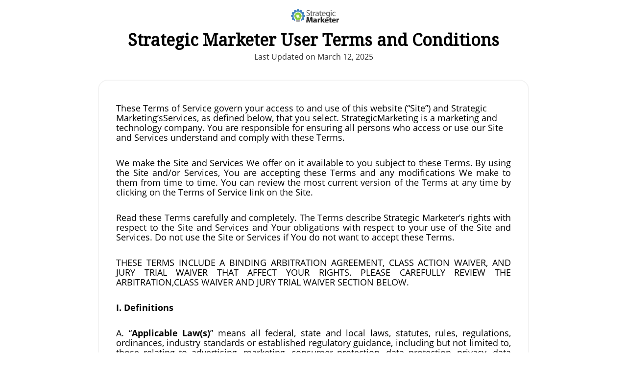

--- FILE ---
content_type: text/html; charset=UTF-8
request_url: https://strategicmarketer.com/Terms
body_size: 32546
content:
<!DOCTYPE html>
<html lang="en">
<head>
	<title>Terms Of Service</title>
	<meta http-equiv="Content-Type" content="text/html; charset=utf-8" />
	<link rel="shortcut icon" href="https://my.funnelpages.com/assets/images/logoSample.png?r=7461896">
	<meta name="description" content="">
	<meta name="format-detection" content="telephone=no">
	<meta name="viewport" content="width=device-width, initial-scale=1, maximum-scale=1, user-scalable=no">
	<meta http-equiv="X-UA-Compatible" content="IE=edge">
    <meta http-equiv="expires" content="86400"/>
    <meta name="robots" content="noindex">        <link rel="canonical" href="https://strategicmarketer.com/Terms">
                <!-- Open Graph Data -->
    <meta property="og:title" content="Terms Of Service" />
    <meta property="og:url" content="https://strategicmarketer.com/Terms" />
    <meta property="og:type" content="website" />
    <meta property="og:description" content=""/>
    <meta property="og:image" content="" />
    <!-- Twitter Card -->
    <meta name="twitter:card" content="summary">
    <meta name="twitter:title" content="Terms Of Service">
    <meta property="twitter:description" content="">
    <meta name="twitter:card" content="summary_large_image">
    <meta property="twitter:image:src" content="">
    <meta property="twitter:image:width" content="1200">    <link href="/assets/vendor/css/dist-26623423D33.css" rel="stylesheet" type="text/css" />
<link href="/assets/css/funnels-public/mobile.css" rel="stylesheet" type="text/css" />
<link href="/assets/deploy/b6f932e2-2026-01-22-1705-946565735.min.css" rel="stylesheet" type="text/css" />        
    <!-- intl-tel-input v25 (local) -->
    <link rel="stylesheet" href="https://my.funnelpages.com/assets-pb/libs/css/intlTelInput_v25.css?r=1.3588-1485">
    <script src="https://my.funnelpages.com/assets-pb/libs/js/intlTelInput_v25.min.js?r=1.3588-1485"></script>
</head>
<body class="optimaizeV2" style='background-image: none;'>
<div id="mainBlocksWrapper" class="mainBlocksWrapper template-content" style='background-color: rgba(255, 255, 255, 0);'>
		<section class="section block-container top-section Full-blockSize bSectionClass1" style="" data-blocksize="Full" id="bSectionClass1899867" data-id="3615574">
		<!-- just for the old gallery to work -->
<!-- end -->
		<div class="blockRowContainer">
		<div class="rowColParentWrapper">
	<!-- 1 row 1 col -->
	<div class="row" style="display: flex;">
		<div class="col-sm-12 ElementsColSortable nopaddinglr">
			<div class="droppableElementArea brandingElement elements-control" style="background: rgba(255, 255, 255, 0); position: relative; opacity: 1; left: 0px; top: 0px; padding-top: 2px; padding-bottom: 2px; margin-top: 2px; margin-bottom: 2px;" data-brandingalign="center" data-logoimage="false" data-branding="image" data-id="6121464">
	<div class="elementWrapper">
		<!-- logo image -->
		<!-- h5 for text branding option  -->
		<div class="headline-editor colorPicker h5 branding-text element responsiveFontWrapper" contenteditable="false" style="min-width: 70px; display: none;"><span data-font-backup="24" style="font-size: 24px;"><strong data-font-backup="24" style="font-size: 24px;"><span data-font-backup="24" style="color: rgb(110, 206, 30); font-size: 24px;">LEAD</span><font color="#333333" data-font-backup="24" style="font-size: 24px;"> </font><span data-font-backup="24" style="color: rgb(255, 165, 0); font-size: 24px;">KAHUNA</span></strong></span></div>
		<!-- img for image branding option -->
		<div class="branding-logo-text">
			<img class="branding-img img-responsive lazyload-public" data-ratio="5" alt="Strategic Marketer Logo" data-imglink="" style="width: 166.5px;" data-src="/web-images/5ec2a35ea94d4-689cc03d756bc3.10588488.png" data-srcv2="/web-images/5ec2a35ea94d4-689cc03d756c12.91989361.webp" width="166.5" height="27.4688">
		</div>
	</div>
</div><div class="droppableElementArea elements-control" data-id="1067857" style="position: relative; opacity: 1; left: 0px; top: 0px; padding-top: 23px; margin-top: 0px; margin-bottom: 0px; padding-bottom: 0px;">
	<div class="elementWrapper">
		<div class="h2 headline-editor colorPicker responsiveFontWrapper" contenteditable="false"><h2 style="font-size: 16px; text-align: center;"><span style="font-size: 34px;"><font face="droid serif"><b>Strategic Marketer User Terms and Conditions</b></font></span></h2>
<span style="font-size:16px;">Last Updated on March 12, 2025</span></div>
	</div>
	<div class="cover-overlay"></div>
</div>
		</div>
	</div>
	<div class="cover-overlay"></div>
</div></div>
		<div class="cover-overlay"></div>
	</section><section class="section block-container Full-blockSize bSectionClass2" style="" data-blocksize="Full" id="bSectionClass3803913" data-id="3129585">
		<!-- just for the old gallery to work -->
<!-- end -->
		<div class="blockRowContainer">
		<div class="rowColParentWrapper XL-blockSize" data-rowalign="center" style="margin: 2px auto;">
	<!-- 1 row 1 col -->
	<div class="row" style="display: flex;">
		<div class="col-sm-12 ElementsColSortable nopaddinglr">
			<div class="droppableElementArea elements-control" data-id="10965806" style="position: relative; opacity: 1; left: 0px; top: 0px; border-color: rgb(243, 243, 243); background: none 0% 0% repeat scroll rgb(255, 255, 255); padding: 30px 35px; border-width: 2px; border-radius: 20px; border-style: solid;" data-borderside="all" data-bordercolor="rgb(243, 243, 243)">
	<div class="elementWrapper">
		<div class="textElem colorPicker responsiveFontWrapper" contenteditable="false"><style type="text/css">.doc-content,.doc-content p,.doc-content span,.doc-content li{ font-family: 'Open Sans', sans-serif !important; } ol{margin:0;padding:0}table td,table th{padding:0}.c2{background-color:#ffffff;padding-top:12pt;padding-bottom:0pt;line-height:1.15;orphans:2;widows:2;text-align:left}.c23{margin-left:216pt;padding-top:12pt;padding-bottom:12pt;line-height:1.15;orphans:2;widows:2;text-align:right}.c6{-webkit-text-decoration-skip:none;color:#000000;text-decoration:underline;vertical-align:baseline;text-decoration-skip-ink:none;font-size:11pt;font-style:normal}.c1{padding-top:12pt;padding-bottom:12pt;line-height:1.15;orphans:2;widows:2;text-align:left}li.c1{padding-top:6pt !important;padding-bottom:6pt !important;}.c21{padding-top:12pt;padding-bottom:12pt;line-height:1.15;orphans:2;widows:2;text-align:center}.c13{padding-top:0pt;padding-bottom:12pt;line-height:1.15;orphans:2;widows:2;text-align:left}.c18{padding-top:12pt;padding-bottom:12pt;line-height:1.0;orphans:2;widows:2;text-align:left}.c11{padding-top:12pt;padding-bottom:12pt;line-height:1.15;orphans:2;widows:2;text-align:justify}.c15{padding-top:0pt;padding-bottom:0pt;line-height:1.15;orphans:2;widows:2;text-align:left}.c4{color:#000000;text-decoration:none;vertical-align:baseline;font-size:11pt;font-style:normal}.c17{color:#000000;text-decoration:none;vertical-align:baseline;font-style:normal}.c8{text-decoration-skip-ink:none;-webkit-text-decoration-skip:none;text-decoration:underline}.c22{background-color:#ffffff;}.c16{font-weight:400;font-family:'Open Sans', sans-serif !important}.c5{padding:0;margin:0}.c7{margin-left:36pt;padding-left:0pt}.c3{font-weight:700;font-family:"Times New Roman"}.c9{color:inherit;text-decoration:inherit}.c0{font-weight:400;font-family:"Times New Roman"}.c14{height:11pt}.c12{font-size:12pt}.c10{color:#1155cc}.c20{color:#004f8e}.c19{font-size:7pt}.title{padding-top:0pt;color:#000000;font-size:26pt;padding-bottom:3pt;font-family:'Open Sans', sans-serif !important;line-height:1.15;page-break-after:avoid;orphans:2;widows:2;text-align:left}.subtitle{padding-top:0pt;color:#666666;font-size:15pt;padding-bottom:16pt;font-family:'Open Sans', sans-serif !important;line-height:1.15;page-break-after:avoid;orphans:2;widows:2;text-align:left}li{color:#000000;font-size:11pt;font-family:'Open Sans', sans-serif !important}p{margin:0;color:#000000;font-size:11pt;font-family:'Open Sans', sans-serif !important}h1{padding-top:20pt;color:#000000;font-size:20pt;padding-bottom:6pt;font-family:'Open Sans', sans-serif !important;line-height:1.15;page-break-after:avoid;orphans:2;widows:2;text-align:left}h2{padding-top:18pt;color:#000000;font-size:16pt;padding-bottom:6pt;font-family:'Open Sans', sans-serif !important;line-height:1.15;page-break-after:avoid;orphans:2;widows:2;text-align:left}h3{padding-top:16pt;color:#434343;font-size:14pt;padding-bottom:4pt;font-family:'Open Sans', sans-serif !important;line-height:1.15;page-break-after:avoid;orphans:2;widows:2;text-align:left}h4{padding-top:14pt;color:#666666;font-size:12pt;padding-bottom:4pt;font-family:'Open Sans', sans-serif !important;line-height:1.15;page-break-after:avoid;orphans:2;widows:2;text-align:left}h5{padding-top:12pt;color:#666666;font-size:11pt;padding-bottom:4pt;font-family:'Open Sans', sans-serif !important;line-height:1.15;page-break-after:avoid;orphans:2;widows:2;text-align:left}h6{padding-top:12pt;color:#666666;font-size:11pt;padding-bottom:4pt;font-family:'Open Sans', sans-serif !important;line-height:1.15;page-break-after:avoid;font-style:italic;orphans:2;widows:2;text-align:left}</style><div class="c22 doc-content"><p class="c1"><span style="font-size:18px;"><span class="c4 c0">These Terms of Service govern your access to and use of this website (“Site”) and Strategic Marketing’sServices, as defined below, that you select. StrategicMarketing is a marketing and technology company. You are responsible for ensuring all persons who access or use our Site and Services understand and comply with these Terms.</span></span></p><p class="c11"><span style="font-size:18px;"><span class="c4 c0">We make the Site and Services We offer on it available to you subject to these Terms. By using the Site and/or Services, You are accepting these Terms and any modifications We make to them from time to time. You can review the most current version of the Terms at any time by clicking on the Terms of Service link on the Site.</span></span></p><p class="c11"><span style="font-size:18px;"><span class="c4 c0">Read these Terms carefully and completely. The Terms describe Strategic Marketer’s rights with respect to the Site and Services and Your obligations with respect to your use of the Site and Services. Do not use the Site or Services if You do not want to accept these Terms.</span></span></p><p class="c11"><span style="font-size:18px;"><span class="c4 c0">THESE TERMS INCLUDE A BINDING ARBITRATION AGREEMENT, CLASS ACTION WAIVER, AND JURY TRIAL WAIVER THAT AFFECT YOUR RIGHTS. PLEASE CAREFULLY REVIEW THE ARBITRATION,CLASS WAIVER AND JURY TRIAL WAIVER SECTION BELOW.</span></span></p><p class="c1"><span style="font-size:18px;"><span class="c4 c3">I. Definitions</span></span></p><p class="c11"><span style="font-size:18px;"><span class="c0">A. “</span><span class="c3">Applicable Law(s)</span><span class="c4 c0">” means all federal, state and local laws, statutes, rules, regulations, ordinances, industry standards or established regulatory guidance, including but not limited to, those relating to advertising, marketing, consumer protection, data protection, privacy, data security, security breach notification, artificial intelligence or export controls in any jurisdiction in the United States and the District of Columbia, including any and all future amendments thereto or applicable laws.</span></span></p><p class="c1"><span style="font-size:18px;"><span class="c0">B. </span><span class="c3">“Parties”</span><span class="c4 c0"> means Strategic Marketer and You. Strategic Marketer and You are each a “Party.”</span></span></p><p class="c1"><span style="font-size:18px;"><span class="c0">C. “</span><span class="c3">Services</span><span class="c4 c0">” means a comprehensive suite of AI enabled marketing automation technology and software solutions, equipping businesses with tools for data enrichment, lead generation, lead capture, email marketing, voice broadcasting, calling, customer relationship management, text messaging, analytics and reporting, media buying, ad creation, video production, content syndication, social media management, content creation, website, blogs and media sites, webinars, podcasts, business process mapping, SEO, and reputation management and marketing. In addition to our software solutions, We offer a wealth of resources to support users, including help tutorials on how to use services. Beyond software, We provide information products, training programs, coaching, and select fulfillment services to help businesses and agencies. </span></span></p><p class="c1"><span style="font-size:18px;"><span class="c0">D. </span><span class="c3">“Strategic Marketer”</span><span class="c0"> “</span><span class="c3">Us</span><span class="c0">” or “</span><span class="c3">We</span><span class="c4 c0">” means Strategic Marketer,and Strategic Marketer’s parent company(ies), affiliate entities, subsidiaries, officers, directors, employees, freelancers, independent contractors, business partners, agents, successors and assigns.</span></span></p><p class="c18"><span style="font-size:18px;"><span class="c0">E. </span><span class="c3">“Terms”</span><span class="c4 c0"> mean and refer to these Terms of Service</span></span></p><p class="c18"><span style="font-size:18px;"><span class="c0">F. </span><span class="c3">“User”</span><span class="c4 c0"> refers to a person who has accessed this Site, created an Account with a Strategic Marketer,who has access to that Account, and/or used Our Services, and their respective officers, directors, employees, independent contractors, subsidiaries, affiliates, agents, or successors. A User is older than 18 years of age.</span></span></p><p class="c1"><span style="font-size:18px;"><span class="c0">G. </span><span class="c3">“User Account”</span><span class="c4 c0"> refers to a User’s Strategic Marketer Account.</span></span></p><p class="c1"><span style="font-size:18px;"><span class="c0">H. </span><span class="c3">“You”</span><span class="c0"> and </span><span class="c3">“Your” </span><span class="c4 c0">means the Strategic Marketer User.</span></span></p><p class="c1"><br><span style="font-size:18px;"><span class="c4 c3">II. Becoming a Strategic Marketer User and How our Renewable Services Work</span></span></p><p class="c1"><span style="font-size:18px;"><span class="c0">A. </span><span class="c3">Subscriptions. </span><span class="c0">We provide a number of Services for Users, which are described on </span><span class="c8 c0 c10"><a class="c9" data-element-id="custom_link_2887615976" data-cke-saved-href="https://members.strategicmarketer.com/" href="https://members.strategicmarketer.com/" target="_blank">https://members.strategicmarketer.com/</a></span><span class="c0">,</span><span class="c4 c0"> our membership only website. Your initial subscription details are provided to You at checkout on Your order page, and You choose either a monthly or annual subscription for Your Services.</span></span></p><p class="c1"><span style="font-size:18px;"><span class="c0">B. </span><span class="c3">Orders. </span><span class="c4 c0">Please review Your order page to understand the Service that You are purchasing. Strategic Marketer’s Services, and prices are posted, how You will be charged and when You can cancel.</span></span></p><p class="c1"><span style="font-size:18px;"><span class="c0">C. </span><span class="c3">Price Changes and Autorenewals</span><span class="c0">. Price changes are effective on the first day of the month after the price change notice. You understand and agree that the term of each Service shall automatically renew for an additional one month or twelve (12) month-term after the “</span><span class="c3">Initial Subscription Term</span><span class="c0">” (each, a“</span><span class="c3">Renewal Subscription Term</span><span class="c0">”, together with the Initial Subscription Term, the “</span><span class="c3">Subscription Term</span><span class="c4 c0">”), unless either Party provides notice of its intent not to renew at least thirty (30) days in advance of the end of the Initial Subscription Term or then-current Renewal Subscription Term. When You buy a renewable Service, You agree to have Your default payment card charged each billing cycle on a recurring basis for the amount charged for each specific Service and You agree to these Terms as well as to the specific terms of each Service.</span></span></p><p class="c1"><span style="font-size:18px;"><span class="c0">D. </span><span class="c3">Auto Renewal Period</span><span class="c4 c0">. Unless You notify Us in accordance with the termination section below that You want to cancel, You will be charged for Your auto renewal. Your auto renewal period runs from its initial period date. Strategic Marketer reserves the right to modify or stop offering renewable subscriptions or change the subscription-based charges, as determined in its discretion. If We change the subscription-based charges, We will provide You with thirty (30) days prior written notice. All changes will be effective the following billing cycle period. If You do not want to agree to any changes in subscription fees You may cancel as indicated below.</span></span></p><p class="c1"><span style="font-size:18px;"><span class="c0">E. </span><span class="c3">Trial Offers</span><span class="c4 c0">. We may offer You free trial or other promotional subscriptions to a renewable subscription program. Such trial or other promotional subscriptions are subject to these Terms. Only one trial offer per Service is available per User. You cannot combine free trial or other subscription based offers. Some trial or other promotional subscriptions may be subject to additional terms and conditions.</span></span></p><p class="c1"><br><span style="font-size:18px;"><span class="c4 c3">III. Canceling Your Subscriptions and Termination</span></span></p><p class="c1"><span style="font-size:18px;"><span class="c0">A. </span><span class="c3">Cancellation</span><span class="c0">. You can cancel Your subscription with Us for Services by providing Us with notice at any time by emailing Us at </span><span class="c8 c0 c10"><a class="c9" data-element-id="custom_link_7299657242" data-cke-saved-href="mailto:support@strategicmarketer.com" href="mailto:support@strategicmarketer.com" target="_blank">support@strategicmarketer.com</a></span><span class="c4 c0">. Unless You notify Us that You are cancelling Your subscription You understand that Your subscription will continue. When You cancel Your annual subscription for our technology Services, You understand that You will be charged for the entire year.</span></span></p><p class="c1"><span style="font-size:18px;"><span class="c0">B. </span><span class="c3">Termination. </span><span class="c4 c0">Strategic Marketer can cancel or terminate Your Account,license and access to the Services or access to our Site: (i) if We reasonably believe that You have breached these Terms; (ii) when Your payment card was declined after We notified You and this was not corrected; (iii) in our sole discretion, for any reason, at any time; and (iv) if You become the subject of a bankruptcy or other proceeding involving the insolvency, receivership, liquidation or assignment for the benefit of creditors.</span></span></p><p class="c1"><span style="font-size:18px;"><span class="c0">C. </span><span class="c3">Post Termination Obligations</span><span class="c4 c0">. Upon termination of Your Account, the Services or the access to this Site, You shall cease all access or use of the Services and the Site. We can provide or export to You Your User Content upon written request. We may delete Your User Content within 60 days post termination. All terms and conditions in these Terms which by nature should survive cancelation or termination will survive.</span></span></p><p class="c1"><br><span style="font-size:18px;"><span class="c4 c3">IV. Ownership of Intellectual Property; Grant of License; Confidentiality</span></span></p><p class="c1"><span style="font-size:18px;"><span class="c0">A.</span><span class="c3">Ownership of Intellectual Property</span><span class="c4 c0">. The Site, the Services and any and all related platforms, websites, and their entire contents, features, and functionality, including but not limited to all information, trademarks, copyrights, patents, or other forms of intellectual property, software, technology,documentation,tools, widgets,data, personal information, text, displays, images, video and audio, and the design, selection, and arrangement thereof, in any medium, are owned by Strategic Marketer, its licensors, or other providers of such material (“SM Content”). All SM Content is protected by United States and international intellectual property laws. Except as expressly provided in this Agreement, license and access to the Site, and the Services under this Agreement do not grant any right, title, interest, or license to any SM Content.</span></span></p><p class="c11"><span style="font-size:18px;"><span class="c0">B. </span><span class="c3">Grant of License</span><span class="c4 c0">. Subject to the terms and conditions of this Agreement and for the Subscription Term, Strategic Marketer hereby grants to You, a limited, nontransferable, nonassignable, and nonexclusive license and access to the SM Content and the Services. Subject to these Terms, Strategic Marketer grants You a limited, nontransferable, nonexclusive, nonassignable license and access the Site through a generally available web browser or mobile device to view content and information and otherwise use the Site consistent with its functionality and in accordance with these Terms. Any other use of the Site is strictly prohibited and a violation of these Terms.</span></span></p><p class="c1"><span style="font-size:18px;"><span class="c0">All software brands or related brands including STRATEGIC MARKETER, REAL STRATEGIC,LOCAL GENIUS’ and any and all trademarks, service marks, logos, trade name and other branding indicia used by Us on our Site or with our Services are proprietary marks of Strategic Marketer, and the use of those marks is strictly prohibited. Nothing herein gives You the right to use, copy, register as a domain name, reproduce, or otherwise display any logo, tagline, trademark, trade name, copyrighted material, patent, trade dress, trade secret, or confidential information owned by Strategic Marketer or any of Strategic Marketer’s affiliates. You grant </span><span class="c0">us </span><span class="c4 c0">the right to use Your trademark, service mark, tradename, logo or other branding indicia in any case study or marketing materials relating to Your Results or You use of the Services. </span></span></p><p class="c1"><span style="font-size:18px;"><span class="c0">C. </span><span class="c3">Confidentiality</span><span class="c0">. Each Party shall retain in confidence and shall not, without prior written consent of the other Party (the “</span><span class="c3">Disclosing Party</span><span class="c0">”), disclose in any manner or use any information disclosed to a Party (the “</span><span class="c3">Receiving Party</span><span class="c0">”) any information that is either identified as confidential by the Disclosing Party or would be reasonably expected to be treated as confidential under the circumstances, except in the performance of its obligations or enjoyment of its rights under this Agreement (“</span><span class="c3">Confidential Information</span><span class="c4 c0">”). The SM Content shall be deemed Confidential Information, regardless of how marked or identified. This Section shall impose no obligation upon the Receiving Party with respect to any information that: (i) is publicly available at the time received by Receiving Party; (ii) becomes publicly available other than by breach of the Receiving Party’s obligations hereunder; (iii) is known to the Receiving Party prior to receipt from the Disclosing Party; (iv) is received by the Receiving Party from a third party if such third party has the right to make such disclosure; (v) is independently developed by the Receiving Party without use of Confidential Information; or (vi) is required to be disclosed by law.</span></span></p><p class="c11"><span style="font-size:18px;"><span class="c0">D. </span><span class="c3">Certain Restrictions.</span><span class="c4 c0"> The rights granted to You in these Terms are subject to the following restrictions:</span></span></p><ul class="c5 lst-kix_9if9mvpaj5m3-0 start"><li class="c1 c7"><span style="font-size:18px;"><span class="c4 c0">You agree not to make any commercial use of the Site or its content or the Services, it is for Your internal business purposes only;</span></span></li><li class="c1 c7"><span style="font-size:18px;"><span class="c0">You agree not to copy, modify, make derivative works of, disassemble, reverse compile, or reverse engineer any part of the Site or the Services, or otherwise attempt to discover any underlying technical information (except where Applicable Law prohibits such restrictions); </span><span class="c0">except as expressly stated herein</span><span class="c4 c0">, no part of the Site may be copied, reproduced, distributed, republished, downloaded, displayed, posted, or transmitted in any form or by any means;</span></span></li><li class="c1 c7"><span style="font-size:18px;"><span class="c4 c0">You agree not to upload, transmit, or distribute any computer viruses, worms, malware, or any software intended to damage or alter a computer or communication network, computer, handheld mobile device, data, the Services, the Site, or any other system, device or property;</span></span></li><li class="c1 c7"><span style="font-size:18px;"><span class="c4 c0">You agree not to interfere with, disrupt, or attempt to gain unauthorized access to, the servers or networks connected to the Site or Services or violate the regulations, policies, or procedures of such networks;</span></span></li><li class="c1 c7"><span style="font-size:18px;"><span class="c4 c0">You agree not to access (or attempt to access) any of the Site by means other than through the interface that is provided by Us;</span></span></li><li class="c1 c7"><span style="font-size:18px;"><span class="c4 c0">You agree not to remove, obscure or alter any proprietary rights notices (including copyrights and trademark notices) which may be contained in or displayed in connection with the Site;</span></span></li><li class="c1 c7"><span style="font-size:18px;"><span class="c4 c0">You agree not to use the Site or Services to defame, abuse, harass, stalk, threaten, or otherwise violate the legal rights of others; and</span></span></li><li class="c1 c7"><span style="font-size:18px;"><span class="c0">You must not use our </span><span class="c0">Services fo</span><span class="c4 c0">r any marketing or advertising that may be or is tortious, libelous, offensive, infringing, harassing, harmful, disruptive or abusive, including hate speech.</span></span></li></ul><p class="c1"><span style="font-size:18px;"><span class="c4 c3">V. Indemnity</span></span></p><p class="c1"><span style="font-size:18px;"><span class="c0">You agree to defend, indemnify and hold harmless Strategic Marketer, its officers, directors, employees, owner(s), affiliates,subsidiaries, agents, business partners and successors and assigns from and against all claims, demands, and causes of action of every kind arising out: (i) any User Content, materials, information or data that You upload into our systems or any Result (“</span><span class="c3">Customer Materials</span><span class="c4 c0">”), including without limitation, that such Customer Materials violate or infringe any third party’s patent, copyright, trademark, trade secret or other proprietary right; (ii) Your failure to comply with any or violation ofApplicable Law or rights of a third party; and (iii) Your failure to comply with these Terms. You agree not to settle any such indemnification matter that requires action or inaction by Strategic Marketer or imposes obligations on Strategic Marketer without Strategic Marketer’s prior written consent.</span></span></p><p class="c1"><span style="font-size:18px;"><span class="c4 c3">VI. Warranty Disclaimer</span></span></p><p class="c1"><span style="font-size:18px;"><span class="c4 c0">Strategic Marketer does not promise, guarantee or warrant Your business success, income, or sales. You understand and acknowledge that Strategic Marketer will not at any time provide sales leads or referrals to You. Additionally, STRATEGIC MARKETER’S WEBSITES AND SERVICES ARE PROVIDED “AS IS” WITHOUT WARRANTY OF ANY KIND, EITHER EXPRESS OR IMPLIED, INCLUDING WITHOUT LIMITATION IMPLIED WARRANTIES OF TITLE, MERCHANTABILITY, FITNESS FOR A PARTICULAR PURPOSE AND NONINFRINGEMENT. STRATEGIC MARKETER MAKES NO REPRESENTATION OR WARRANTY AS TO THE ACCURACY, RELIABILITY, TIMELINESS OR COMPLETENESS OF ANY MATERIAL ON OR ACCESSIBLE, CREATED,OR PRODUCED THROUGH ANY STRATEGIC MARKETER WEBSITE OR SERVICE. ANY RELIANCE ON OR USE OF SUCH MATERIALS SHALL BE AT YOUR SOLE RISK. STRATEGIC MARKETER MAKES NO REPRESENTATION OR WARRANTY (A) THAT ANY STRATEGIC MARKETER WEBSITE OR SERVICES WILL BE AVAILABLE ON A TIMELY BASIS, OR THAT ACCESS TO ANY STRATEGIC MARKETER WEBSITE OR SERVICE WILL BE UNINTERRUPTED, ERROR-FREE OR SECURE; (B) THAT DEFECTS OR ERRORS WILL BE CORRECTED; OR (C) THAT ANY STRATEGIC MARKETER’S WEBSITE, SERVICES OR THE SERVERS OR NETWORKS THROUGH WHICH ANY STRATEGIC MARKETER’S WEBSITE OR SERVICE IS MADE AVAILABLE ARE SECURE OR FREE OF VIRUSES OR OTHER HARMFUL COMPONENTS. APPLICABLE LAW MAY NOT ALLOW THE EXCLUSION OF IMPLIED WARRANTIES, SO THE ABOVE EXCLUSION MAY NOT APPLY TO YOU.</span></span></p><p class="c1"><span style="font-size:18px;"><span class="c4 c0">STRATEGIC MARKETER HAS NO OBLIGATIONS OR RESPONSIBILITY RELATED TO ANY MODIFICATIONS MADE TO IT SERVICES, INCLUDING WITHOUT LIMITATION, THE COMBINATION OF THE SERVICES WITH ANY OTHER SYSTEMS, HARDWARE, TECHNOLOGY, CONTENT OR DATA.</span></span></p><p class="c1"><span style="font-size:18px;"><span class="c4 c3">VII. Limitation of Liability</span></span></p><p class="c1"><span style="font-size:18px;"><span class="c4 c0">NOTHING IN THIS LIMITATION OF LIABILITY SHALL EXCLUDE LIABILITY THAT CANNOT BE EXCLUDED OR WAIVED UNDER APPLICABLE LAW. TO THE MAXIMUM AMOUNT PERMITTED UNDER APPLICABLE LAWS, YOU AGREE THAT IN NO EVENT SHALL STRATEGIC MARKETER’S AGGREGATE LIABILITY TO YOU OR ANY THIRD PARTY YOU ARE WORKING WITH FOR ANY DAMAGESCLAIM OF ANY KIND OR DESCRIPTION EXCEED THE AMOUNT OF THREE (3) TIMES THE PAYMENTS PAID BY YOU TO STRATEGIC MARKETER FOR THE MONTH PRECEDING THE DATE IN WHICH THE FACTS GIVING RISE TO A CLAIM AGAINST STRATEGIC MARKETER OCCURRED, INCLUDING WITHOUT LIMITATION ANY CLAIMS ABOUT THIRD PARTY PRODUCTS AND SERVICES AND ANY INTELLECTUAL PROPERTY CLAIMS. YOU AGREE THAT IN NO EVENT SHALL STRATEGIC MARKETER BE LIABLE FOR ANY DAMAGES CLAIM RELATED TO SPECIAL, INDIRECT, EXEMPLARY, OR CONSEQUENTIAL DAMAGES OF ANY KIND, INCLUDING WITHOUT LIMITATION DAMAGES FOR LOST DATA OR LOST PROFITS RELATING TO THE SITE OR SERVICES.</span></span></p><p class="c1"><span style="font-size:18px;"><span class="c4 c3">VIII. Force Majeure</span></span></p><p class="c1"><span style="font-size:18px;"><span class="c4 c0">Strategic Marketer will not be responsible to You for any delay, damage, or failure caused by or occasioned by a Force Majeure Event. As used in these Terms, “Force Majeure Event” shall mean: any act of God, act of nature or the elements, terrorism, insurrection, revolution or civil strife, piracy, civil war or hostile action, pandemic, labor strikes, acts of public enemies, federal or state laws, rules and regulations of any governmental authorities having jurisdiction over the premises, inability to procure material, equipment, or necessary labor in the open market, acute and unusual labor, material, or equipment shortages, or any other causes beyond the control of Strategic Marketer. Delays due to any of the above causes shall not be deemed to be a breach of or failure to perform under these Terms. Strategic Marketer shall not be required to adjust any labor or other similar dispute except in accordance with Applicable Law.</span></span></p><p class="c1"><span style="font-size:18px;"><span class="c4 c3">IX. Assignment of Rights</span></span></p><p class="c1"><span style="font-size:18px;"><span class="c0">Strategic Marketer may assign its rights under these Terms at any time, without notice to You to any entity, including without limitation, (i) to a subsidiary or affiliate; (ii) an acquirer of our equity, business or assets; or (iii) a successor by merger or restructuring. Your rights arising under these Terms cannot be </span><span class="c0">assigned without</span><span class="c4 c0"> Strategic Marketer’s or its assigns express written consent.</span></span></p><p class="c1"><span style="font-size:18px;"><span class="c4 c3">X. Information; Registration; Usernames and Passwords</span></span></p><p class="c1"><span style="font-size:18px;"><span class="c4 c0">As a User of Strategic Marketer’s Services, You will be required to create a UserAccount with Strategic Marketer and provide certain information for the applicable registration form. You warrant and represent that: (i)the information You provide Us is truthful and accurate and you agree to maintain the accuracy of such information, (ii)You are not impersonating another person; (iii)You are responsible for maintaining the confidentiality of any password You may use to access Your Strategic Marketer User Account, and You agree not to transfer Your password or username or lend or otherwise transfer Your use of or access to Your User Account, to any third party; (iv) You are fully responsible for all transactions with, and information conveyed to, Strategic Marketer under Your User Account: (v)You are entirely responsible for maintaining the confidentiality of Your User Account and agree to immediately notify Strategic Marketer of any unauthorized use of Your password or Username or any other breach of security related to Your User Account. You agree that Strategic Marketer is not liable, and You will defend and hold Strategic Marketer harmless, and indemnify them for any loss or damage arising from Your failure to comply with any of the foregoing obligations.</span></span></p><p class="c1"><span style="font-size:18px;"><span class="c3">XI. 3rd Party Services and Related Policies</span><br><br><span class="c4 c0">By using our Services, You acknowledge and agree to the YouTube Terms of Service (<a data-cke-saved-href="https://www.youtube.com/t/terms" href="https://www.youtube.com/t/terms">https://www.youtube.com/t/terms</a>) and any other social media or marketing sites where We may post content. We encourage all our Users to familiarize themselves with these terms of these sites, which govern Your use of any sites, applications. The Site and Services may contain links and interactive functionality interacting with the websites of third parties, including social networking sites. We do not endorse and We are not responsible for and have no liability for functionality, actions, inactions, privacy setting, privacy policies or content of any such website. YOUR USE OF THE THIRD-PARTY WEBSITES AND RESOURCES IS AT YOUR OWN RISK.</span></span></p><p class="c1"><span style="font-size:18px;"><span class="c4 c3">XII. Prohibited Activity</span></span></p><p class="c1"><span style="font-size:18px;"><span class="c4 c0">Strategic Marketer has the right to terminate these Terms at any time if You engage or have ever engaged in any of the following, each of which is deemed a material breach by You:</span></span></p><p class="c1"><span style="font-size:18px;"><span class="c0">A. </span><span class="c3">Harmful Acts</span><span class="c4 c0">. Any dishonest or unethical business practice; any violation of the law; infliction of harm to Strategic Marketer and/or any of its brand’s reputation; and the violation of the rights of Strategic Marketer or any third party.</span></span></p><p class="c1"><span style="font-size:18px;"><span class="c0">B. </span><span class="c3">Spam and Unsolicited Communications</span><span class="c4 c0">Any communications sent or authorized by You reasonably deemed “spamming,” or any other unsolicited solicitations (including without limitation postings on social media or third party blogs), including any that violate any state and local anti-spamming or analogous laws. We have zero tolerance for UCE/spam.</span></span></p><p class="c1"><span style="font-size:18px;"><span class="c0">C. </span><span class="c3">Offensive Communications</span><span class="c4 c0">. Any communication sent, posted, or authorized by You, including without limitation postings on any website operated by You, or social media or blog, which are: sexually explicit, obscene, or pornographic; offensive, profane, hateful, threatening, harmful, defamatory, libelous, harassing, or discriminatory; graphically violent; solicitous of unlawful behavior; promoting the sale or use of illegal drugs, or that violates the intellectual property rights of another.</span></span></p><p class="c1"><span style="font-size:18px;"><span class="c4 c3">XIII. Message Sending Policy and Best Practices.</span></span></p><p class="c1"><span style="font-size:18px;"><span class="c4 c0">Strategic Marketer requires You to follow these best practices when sending electronic communications using our Services:</span></span></p><p class="c1"><span style="font-size:18px;"><span class="c4 c0">Use only permission-based marketing electronic communications lists (i.e., lists in which each recipient affirmatively opted-in to receiving those electronic communications).</span></span></p><ul class="c5 lst-kix_99qoxirnm7z2-0 start"><li class="c13 c7"><span style="font-size:18px;"><span class="c4 c0">Always include a working “unsubscribe” mechanism in each marketing electronic communication that allows the recipient to opt out from Your mailing list (receipt/transactional messages that are exempt from “unsubscribe” requirements of Applicable Law are exempt from this requirement).</span></span></li></ul><ul class="c5 lst-kix_7pt1fl2appl5-0 start"><li class="c13 c7"><span style="font-size:18px;"><span class="c4 c0">Comply with all requests from recipients to be removed from Your mailing list within the earlier of 10 days of receipt of the request, or the deadline under Applicable Laws.</span></span></li></ul><ul class="c5 lst-kix_pd8iaqfwbf9a-0 start"><li class="c13 c7"><span style="font-size:18px;"><span class="c4 c0">Maintain, publish, and comply with a privacy policy that meets all applicable legal requirements, whether or not You control the sending of the electronic communications, and include a link to such privacy policy in Your electronic communications.</span></span></li></ul><ul class="c5 lst-kix_u8nfhnk1pxi1-0 start"><li class="c13 c7"><span style="font-size:18px;"><span class="c4 c0">Include in each electronic communications a link to Your then-current privacy policy applicable to that electronic communication.</span></span></li></ul><ul class="c5 lst-kix_u8yftsu6ith4-0 start"><li class="c13 c7"><span style="font-size:18px;"><span class="c0 c4">Include in each electronic communication Your valid physical mailing address or a link to that information.</span></span></li></ul><ul class="c5 lst-kix_ozqbuswn586i-0 start"><li class="c13 c7"><span style="font-size:18px;"><span class="c4 c0">Do not send electronic communications to addresses obtained from purchased or rented lists.</span></span></li></ul><ul class="c5 lst-kix_tsjpoav4l3hs-0 start"><li class="c7 c13"><span style="font-size:18px;"><span class="c4 c0">Do not use third party electronic addresses, domain names, or mail servers without proper permission from the third party.</span></span></li></ul><ul class="c5 lst-kix_msl5epio3jsf-0 start"><li class="c13 c7"><span style="font-size:18px;"><span class="c4 c0">Do not routinely send electronic communications to non-specific addresses (e.g.&nbsp;webmaster@domain.com or info@domain.com).</span></span></li></ul><ul class="c5 lst-kix_xy8nhhginsq3-0 start"><li class="c13 c7"><span style="font-size:18px;"><span class="c4 c0">Do not send electronic communications that result in an unacceptable number of spam or similar complaints (even if the electronic communications themselves are not actually spam).</span></span></li></ul><ul class="c5 lst-kix_cihpeybqwehj-0 start"><li class="c13 c7"><span style="font-size:18px;"><span class="c4 c0">Do not disguise the origin, or subject matter of, any electronic communications or falsify or manipulate the originating message address, subject line, header, or transmission path information for any electronic communication.</span></span></li></ul><ul class="c5 lst-kix_hcpmio5yjxv0-0 start"><li class="c13 c7"><span style="font-size:18px;"><span class="c4 c0">Do not send offers to obtain or attempt to obtain personal information, or generate leads, for third parties.</span></span></li></ul><ul class="c5 lst-kix_dciux0fbpafo-0 start"><li class="c13 c7"><span style="font-size:18px;"><span class="c4 c0">Do not send “chain letters,” “pyramid schemes,” or other types of electronic messages that encourage the recipient to forward the content to strangers.</span></span></li></ul><ul class="c5 lst-kix_vtp1i0vdm7vc-0 start"><li class="c13 c7"><span style="font-size:18px;"><span class="c4 c0">Do not send to lists of addresses that are programmatically generated or scraped from the Web.</span></span></li><li class="c13 c7"><span style="font-size:18px;"><span class="c4 c0">Do not employ sending practices, or have overall message delivery rates, which negative impact our Services or other users of our Services.</span></span></li></ul><ul class="c5 lst-kix_h1yqmykgf30g-0 start"><li class="c13 c7"><span style="font-size:18px;"><span class="c4 c0">Do not use our Services to send messages that may be considered junk mail. Some examples of this type of messages include messaging related to: penny stocks, gambling, multi-level marketing, direct to consumer pharmaceutical sales, payday loans, etc.</span></span></li></ul><p class="c1"><span style="font-size:18px;"><span class="c4 c3">XIV. Compliance with Law.</span></span></p><p class="c1"><span style="font-size:18px;"><span class="c4 c0">Your use of our Sites and Services must comply with all Applicable Laws and court orders of any kind of any jurisdiction applicable to You, Us, and any recipient to whom You use our Services with. You have the responsibility to be aware of and understand all Applicable Laws and ensure that You and all Users of Your Account comply at all times with Applicable Laws.</span></span></p><p class="c1"><span style="font-size:18px;"><span class="c4 c3">XV. Digital Millennium Copyright Act</span></span></p><p class="c1"><span style="font-size:18px;"><span class="c0">Strategic Marketer may act as a “service provider” (as defined by DMCA) and offer services as an online provider of materials and links to third-party websites. As a result, third-party materials that Strategic Marketer does not own or control may be transmitted, stored, accessed, or otherwise made available using the Site or Services. Strategic Marketer has adopted a policy that provides for the immediate removal of any content or the suspension of any user that is found to have infringed on the rights of Strategic Marketer or a third-party, or that has otherwise violated any intellectual property laws or regulations, or these Terms. If You believe any material available through the Site infringes a copyright, You should notify us using the notice procedure for claimed infringement under the DMCA (17 U.S.C Sect. 512(c)(2)). We will respond expeditiously to remove or disable access to the material claimed to be infringing and will follow the procedures specified in the DMCA to resolve the claim between the notifying party and the alleged infringer who provided the Content. You should address infringement notices under the DMCA to: Copyright Agent, </span><span class="c0">1015 W Indiantown Rd #202A, Jupiter, FL 33458</span><span class="c0">,</span><span class="c0"> Attn: </span><span class="c8 c0 c10"><a class="c9" data-element-id="custom_link_1152489105" data-cke-saved-href="mailto:support@strategicmarketer.com" href="mailto:support@strategicmarketer.com" target="_blank">support@strategicmarketer.com</a></span><span class="c0">.</span></span></p><p class="c11"><span style="font-size:18px;"><span class="c4 c0">Please provide the following information in the notice:</span></span></p><ul class="c5 lst-kix_q5fdbymck4wd-0 start"><li class="c1 c7"><span style="font-size:18px;"><span class="c4 c0">Identify the copyrighted work or other intellectual property that You claim has been infringed;</span></span></li><li class="c1 c7"><span style="font-size:18px;"><span class="c4 c0">Identify the material on the Site or Services that You claim is infringing, with enough detail so that we may understand it;</span></span></li><li class="c1 c7"><span style="font-size:18px;"><span class="c4 c0">A statement by You that You have a good faith belief that the disputed use is not authorized by the copyright owner, its agent, or the law;</span></span></li><li class="c1 c7"><span style="font-size:18px;"><span class="c4 c0">A statement by You declaring under penalty of perjury that (i) the above information in Your notice is accurate, and (ii) that You are the owner of the copyright interest involved or that You are authorized to act on behalf of that owner;</span></span></li><li class="c1 c7"><span style="font-size:18px;"><span class="c4 c0">Your address, telephone number, and email address; and</span></span></li><li class="c1 c7"><span style="font-size:18px;"><span class="c4 c0">Your physical or electronic signature.</span></span></li></ul><p class="c1"><span style="font-size:18px;"><span class="c4 c3">XVI. Arbitration, Class Action Waiver, Jury Trial Waiver, Governing Law, and Injunctive Relief</span></span></p><p class="c11"><span style="font-size:18px;"><span class="c0">A. </span><span class="c6 c3">Disputes. </span></span></p><p class="c11"><span style="font-size:18px;"><span class="c3">You and Strategic Marketer agree that, except as provided below, any dispute, claim or controversy arising out of or relating in any way to the Site, SM Content, the Services or any other content, tools or services provided by Strategic Marketer, or these Terms (a “Claim”) will be determined by solely by confidential and binding arbitration, instead of a court</span><span class="c4 c0">. The venue for the arbitration shall be the State of Florida. </span></span></p><p class="c11"><span style="font-size:18px;"><span class="c6 c3">What is Arbitration?</span></span></p><p class="c11"><span style="font-size:18px;"><span class="c0">Arbitration is more informal than a lawsuit in court. Arbitration uses a neutral arbitrator instead of a judge or jury, may allow for more limited discovery than in court and is subject to very limited review by courts. Arbitrators can award the same damages and relief that a court can award. </span><span class="c3">You agree that the U.S. Federal Arbitration Act governs the interpretation and enforcement of this arbitration provision and that You and Company are each waiving the right to a trial by jury or to participate in a class action.</span><span class="c4 c0"> This arbitration provision shall survive termination of this Agreement and/or the termination of the Site.</span></span></p><p class="c1"><span style="font-size:18px;"><span class="c4 c0">Either party may submit a dispute to final and binding arbitration. You may file for an arbitration by first sending to Strategic Marketer a written Notice of Your Claim ("Notice of Claim"). The Notice of Claim to Strategic Marketer should be sent in care of our registered agent Attn: Strategic Marketer, Bonneau Accounting Services, 1015 W. Indiantown Rd #202A, Jupiter, FL 33458.</span></span></p><p class="c11"><span style="font-size:18px;"><span class="c4 c0">The Notice of Claim should include both the mailing address and email address You would like Strategic Marketer to use to contact You. If Strategic Marketer elects to seek arbitration, it will send, by certified mail, a written Notice of Claim to Your address on file. A Notice of Claim, whether sent by You or by Strategic Marketer, must (a) describe the nature and basis of the claim or dispute; and (b) set forth the specific amount of damages or other relief sought.</span></span></p><p class="c11"><span style="font-size:18px;"><span class="c4 c0">You and Strategic Marketer agree that good-faith informal efforts to resolve disputes often can result in a prompt, low-cost and mutually beneficial outcome. You and Strategic Marketer, therefore, agree that, after a Notice of Claim is sent but before either You or Strategic Marketer commence arbitration against the other, We will personally meet, via telephone or video conference, in a good-faith effort to confer with each other and try to resolve informally any Claim covered by this Agreement. If You are represented by counsel, Your counsel may participate in the conference as well, but You agree to fully participate in the conference. Likewise, if Strategic Marketer is represented by counsel, its counsel may participate in the conference as well, but Strategic Marketer agrees to have a company representative fully participate in the conference. The statute of limitations and any filing fee deadlines shall be tolled while the parties engage in the informal dispute resolution process required by this paragraph.</span></span></p><p class="c11"><span style="font-size:18px;"><span class="c4 c0">If We do not reach an agreement to resolve the Claim within sixty (60) days after the Notice of Claim is received, You or Strategic Marketer may commence an arbitration proceeding by filing a Demand for Arbitration. You agree that You may not commence any arbitration unless You and Strategic Marketer are unable to resolve the claim within 60 days after We receive Your completed Notice of Claim and You have made a good faith effort to resolve Your claim directly with Strategic Marketer during that time. You may download or copy a form of notice and a form to initiate arbitration at www.adr.org or by calling 1-800-778-7879. The arbitration will be conducted by the AAA before a single AAA arbitrator under the AAA's rules, which are available at www.adr.org or by calling 1-800-778-7879, except as modified by this Agreement. Unless Strategic Marketer and You agree otherwise, any arbitration hearings will take place in the county (or parish) of either Your residence or of the mailing address You provided in Your Notice of Claim.</span></span></p><p class="c2"><span style="font-size:18px;"><span class="c6 c3">Discovery/Document Exchange/Evidence/Burden</span></span></p><p class="c2"><span style="font-size:18px;"><span class="c0">Discovery and/or the exchange of documents in any such arbitration proceeding shall be permitted to the extent allowed by </span><span class="c0 c8">Fed.R.Civ. P. 26(a)(1)</span><span class="c4 c0">, and as to other documents or information, upon a finding of good cause by the arbitrator. The Federal Rules of Evidence shall govern the admissibility of information or evidence presented at the arbitration, and the Party seeking a remedy shall have the burden of proving by a preponderance of the evidence such Party's entitlement thereto.</span></span></p><p class="c2"><span style="font-size:18px;"><span class="c6 c3">Selection of Arbitrator</span></span></p><p class="c2"><span style="font-size:18px;"><span class="c0">A single, neutral arbitrator, with at least ten years of experience, shall be mutually selected by the Parties. In the event the Parties are unable to mutually agree upon an arbitrator, the Parties shall select an arbitrator as provided for by the rules governing the dispute. You may obtain a copy of the AAA Commercial Arbitration Rules and Procedures at </span><span class="c8 c0 c20"><a class="c9" data-element-id="custom_link_9823067618" data-cke-saved-href="https://www.adr.org/Rules" href="https://www.adr.org/Rules" target="_blank">https://www.adr.org/Rules</a></span><span class="c4 c0">.</span></span></p><p class="c2"><span style="font-size:18px;"><span class="c3 c6">Arbitral Decision/Review</span></span></p><p class="c2"><span style="font-size:18px;"><span class="c4 c0">The arbitrator shall have the authority to hear and grant dispositive motions in the matter. The arbitrator shall also have the exclusive authority to determine whether a claim is arbitrable or otherwise covered by this Agreement. Within 30 days of the close of the arbitration hearing, or at any later time to which the parties agree, the arbitrator shall issue a final written decision, separately stating his or her findings of fact and conclusions of law on which the ruling is based with respect to any ruling on dispositive motions or a final arbitration award. The arbitrator shall have no authority or power to add to or to subtract or otherwise modify this Agreement. The arbitrator's award or other decision shall be final and binding on the Parties. Judgment on any award may be entered in any court having jurisdiction as set forth immediately below.</span></span></p><p class="c11"><span style="font-size:18px;"><span class="c4 c0">Payment of all filing, administration, and arbitrator fees will be governed by the AAA Rules. If the arbitrator finds that either the substance of Your Claim or the relief sought in Your Demand for Arbitration was frivolous or was brought for an improper purpose (as measured by the standards set forth in Federal Rule of Civil Procedure 11(b)), then the payment of all fees will be governed by the AAA Rules and Company will not reimburse Your initial filing fee. The parties agree that the AAA has discretion to modify the amount or timing of any administrative or arbitration fees due under the AAA Rules where it deems appropriate, provided that such modification does not increase the AAA fees to You or Strategic Marketer and You and Strategic Marketer waive any objection to such fee modification.</span></span></p><p class="c11"><span style="font-size:18px;"><span class="c6 c3">CLASS-ACTION WAIVER</span></span></p><p class="c11"><span style="font-size:18px;"><span class="c4 c3">You and Strategic Marketer agree that each may bring claims against the other only in Your or its individual capacity and not as a plaintiff or class member in any purported class or representative proceeding.</span></span></p><p class="c11"><span style="font-size:18px;"><span class="c0">Further, if You have elected arbitration, unless both You and Strategic Marketer agree otherwise, the arbitrator may not consolidate any other person's Claims with Your Claims and may not otherwise preside over any form of a representative or class proceeding. If Strategic Marketer believes that any Claim You have filed in arbitration or in court is inconsistent with the limitations in this paragraph, then You agree that Strategic Marketer may seek an order from a court determining whether Your Claim is within the scope of the Class Action Waiver. If this Class Action Waiver is found to be unenforceable, then the entirety of this section shall be null and void. This section shall survive expiration, </span><span class="c0">termination these</span><span class="c0"> </span><span class="c4 c0">Terms of Use.</span></span></p><p class="c1"><span style="font-size:18px;"><span class="c6 c3">Opt-Out RIGHTS</span></span></p><p class="c11"><span style="font-size:18px;"><span class="c4 c0">You may opt out of arbitration by providing written notice of Your intention to opt out to the arbitration provider and to Strategic Marketer, Attn: Support via USPS Priority Mail or hand delivery. This written notice must be signed by You, and not any attorney, agent, or other representative of Yours. Strategic Marketer may opt out of arbitration by sending written notice of its intention to opt out to the arbitration provider and to You or Your attorney, agent, or representative if You are represented.</span></span></p><p class="c11"><span style="font-size:18px;"><span class="c3">I REPRESENT I HAD A SUFFICIENT OPPORTUNITY TO READ THROUGH THESE AGREEMENTS TO ARBITRATE, CLASS ACTION WAIVER AND WAIVER OF JURY TRIAL, I HAVE READ AND UNDERSTAND MY AGREEMENT TO THESE TERMS, AND I AGREE TO BE BOUND AS SET FORTH ABOVE</span><span class="c4 c0">.</span><br><br><span class="c0">B.</span><span class="c3"> Governing Law and Conflicts</span><span class="c4 c0">. These Terms shall be governed, construed, and interpreted in accordance with the laws of the State of Florida without regard to any choice of law provisions. The Strategic Marketer Site, platform, Services or other documentation or related materials may include additional information that conflict with these Terms. In the event of any such conflict, these Terms shall control.</span><br><br><span class="c0">C.</span><span class="c3"> Injunctive Relief</span><span class="c4 c0">. Nothing in these Terms prevents Strategic Marketer from seeking and obtaining from any court having jurisdiction a temporary injunction, preliminary injunction, permanent injunction, or other relief available to protect Strategic Marketer’s rights prior to, during, or following any arbitration proceeding.</span></span></p><p class="c1"><span style="font-size:18px;"><span class="c4 c3">XVII. Changes to Terms</span></span></p><p class="c1"><span style="font-size:18px;"><span class="c0">Strategic Marketer reserves the right to change these Terms, in whole or in part, from time to time at Strategic Marketer’s sole and absolute discretion, and to provide You with notice of such change by any reasonable means, including without limitation posting revised Terms </span><span class="c8 c0 c10"><a class="c9" data-element-id="custom_link_7663141652" data-cke-saved-href="https://www.strategicmarketer.com/Terms" href="https://www.strategicmarketer.com/Terms" target="_blank">https://www.strategicmarketer.com/Terms</a></span><span class="c0"> By using this Site, and the Services, subject to these Terms, You are accepting these Terms and any modifications We may make to them from time to time. Strategic Marketer reserves the right to change these Terms, in whole or in part, from time to time at Strategic Marketer’s sole and absolute discretion, and to provide You with notice of such change by any reasonable means, including without limitation posting revised Terms </span><span class="c8 c0 c10"><a class="c9" data-element-id="custom_link_8989753544" data-cke-saved-href="https://www.strategicmarketer.com/Terms" href="https://www.strategicmarketer.com/Terms" target="_blank">https://www.strategicmarketer.com/Terms</a></span><span class="c4 c0">.You are bound by such revisions and should therefore visit these pages to review the current Terms from time to time.</span></span></p><p class="c1"><span style="font-size:18px;"><span class="c4 c3">XVIII. Severability</span></span></p><p class="c1"><span style="font-size:18px;"><span class="c4 c0">If any Term set forth herein is deemed unenforceable under Applicable Laws, the remaining Terms shall remain in full force and effect and these Terms shall be read, collectively, as if the unenforceable Term(s) were omitted.</span></span></p><p class="c1"><span style="font-size:18px;"><span class="c4 c3">XIX. Waiver</span></span></p><p class="c1"><span style="font-size:18px;"><span class="c4 c0">No waiver by Strategic Marketer of any breach or default of these Terms will be deemed to be a waiver of any preceding or subsequent breach or default.</span></span></p><p class="c1"><span style="font-size:18px;"><span class="c4 c3">XX. Heading</span></span></p><p class="c1"><span style="font-size:18px;"><span class="c4 c0">Any heading, caption or section title contained herein is inserted only as a matter of convenience, and in no way defines or explains any section or provision hereof.</span></span></p><p class="c11"><span style="font-size:18px;"><span class="c3">XXI. Privacy</span><br><br><span class="c0">The protection of Your personal information is important to Us and We take care to protect the personal information You provide us. Our Privacy Policy is available at</span><span class="c0"> </span><span class="c8 c0 c10"><a class="c9" data-element-id="custom_link_8719664800" data-cke-saved-href="https://strategicmarketer.com/privacypolicy" href="https://strategicmarketer.com/privacypolicy" target="_blank">https://strategicmarketer.com/privacypolicy</a></span><span class="c0"> </span><span class="c0">(the “</span><span class="c8 c0">Privacy Policy</span><span class="c0">”)</span><span class="c4 c0">. By using the Site, You consent to all actions taken by Us with respect to Your personal information in compliance with the Privacy Policy and/or these Terms.</span></span></p><p class="c1"><span style="font-size:18px;"><span class="c3">XXII. Generative AI Terms</span><br><br><span class="c0">A. </span><span class="c3">General Provisions</span><span class="c0">.Certain AI Services permit Users to upload or contribute content, including but not limited to data, text, photographs, videos, audio, or other content, information or materials (“</span><span class="c3">User Content</span><span class="c0">”). Before You upload or contribute User Content, You must confirm that You have the appropriate copyright and proprietary rights to upload that User Content to our Services and that You can grant the license ou</span><span class="c0">tlined </span><span class="c4 c0">in these Terms. Strategic Marketer is granted a worldwide, non-exclusive, transferable, royalty-free, fully paid right and license to utilize Your User Content to provide the Services and other actions directed by You.</span></span></p><p class="c1"><span style="font-size:18px;"><span class="c0">B. </span><span class="c3">User Content</span><span class="c0">. Users and We have the opportunity to input User Content into the AI Services and prompts (“</span><span class="c3">User Input</span><span class="c0">”), which the Services will generate results or outputs (“</span><span class="c3">Results</span><span class="c4 c0">”). As between the Parties, We own the Input and You retain ownership rights over Your User Results to the extent allowed by Applicable Laws, provided, however, that AI created content may not be protectible under such laws. You bear full responsibility and liability for the User Content and the Result, including ensuring it aligns with all Applicable Laws and these Terms. You are solely responsible for the publication, dissemination, disclosure, distribution and use of the Results by You, others and in any and all media or medium. You grant Us an irrevocable, transferable, worldwide, nonexclusive license to use User Content for the design and development of our Services, for case studies and our other marketing purposes.</span></span></p><p class="c1"><span style="font-size:18px;"><span class="c0">C. </span><span class="c3">Result Integrity.</span><span class="c4 c0">You acknowledge and agree that given the probabilistic inclinations of generative artificial intelligence, there could be instances where the Services yields inaccurate, false or hallucinated Results. As a User, You acknowledge and understand that you are solely responsible and liable for the Results.</span></span></p><p class="c1"><span style="font-size:18px;"><span class="c0">D. </span><span class="c3"> Content Rights and Responsibilities. </span><span class="c4 c0">You are prohibited from providing User Content for which You lack ownership or sufficient authorization to confer rights in all elements of such content. Strategic Marketer disclaims all responsibility and liability connected to User Content. By making User Content accessible through the Services, You affirm and represent that:</span></span></p><ul class="c5 lst-kix_f272raqarhip-0 start"><li class="c13 c7"><span style="font-size:18px;"><span class="c4 c0">You are the originator and proprietor of the User Content or possess the required licenses, rights, consents, and permissions to empower Strategic Marketer and Users to utilize Your User Content and User Input in line with the licenses You grant under these Terms;</span></span></li></ul><ul class="c5 lst-kix_m53o8tnkzgzc-0 start"><li class="c13 c7"><span style="font-size:18px;"><span class="c4 c0">Your User Content and User Input, and the provision or utilization thereof as envisaged by these Terms, do not and will not infringe, violate or misappropriate any third-party right, including copyrights, trademarks, patents, trade secrets, moral rights, privacy rights, publicity rights, or any other intellectual property or proprietary rights, or slander, defame, or violate the privacy, publicity, or other property rights of any person, or cause Strategic Marketer to breach any laws or regulations or to require or need additional licenses or pay royalties or other amounts or provide attribution to third parties;</span></span></li></ul><ul class="c5 lst-kix_8q5xyzdyfj5z-0 start"><li class="c13 c7"><span style="font-size:18px;"><span class="c4 c0">Your User Content cannot reasonably be considered as offensive, obscene, indecent, intimidating, harassing, or otherwise inappropriate and will not violate any Applicable Laws.</span></span></li></ul><p class="c1"><br><span style="font-size:18px;"><span class="c0">E. </span><span class="c3">Disclaimers on User Content.</span><span class="c4 c0"> Strategic Marketer is not required to modify, review or control User Content and User Input. Strategic Marketer disclaims all liability for such User Content and User Input. However, We reserve the right, but not the obligation, to screen, edit, remove, or block any User Content or User Input that, in our sole discretion, breach these Terms, potentially infringe on or violate third-party rights, or are deemed objectionable, without prior notification.</span></span></p><p class="c1"><span style="font-size:18px;"><span class="c0">F. </span><span class="c3">Third Party AI</span><span class="c0">. You understand that our Services use Third Party Products and Services, including ChatGPT and are subject to these terms as well:</span><span class="c0"><a class="c9" data-element-id="custom_link_8932192166" data-cke-saved-href="https://getimg.ai/legal/terms-of-service-api" href="https://getimg.ai/legal/terms-of-service-api" target="_blank"> </a></span><span class="c8 c0 c10"><a class="c9" data-element-id="custom_link_8276009450" data-cke-saved-href="https://getimg.ai/legal/terms-of-service-api" href="https://getimg.ai/legal/terms-of-service-api" target="_blank">API Terms of Service | getimg.ai</a></span><span class="c0">. These Third Party Products and Services are outside of our control and as with any artificial intelligence may be misleading, have hallucinations or could be false and may impact the performance of our Services. You acknowledge and agree that we are not responsible for these Third Party Products and Services, including without limitation any downtime, damages, losses, claims, liabilities or alleged harms caused by these Third Party Products and Services in our Services.<br><br>G. </span><span class="c4 c3">Additional warranty disclaimers</span></span></p><p class="c1"><span style="font-size:18px;"><span class="c4 c3">The Services are provided “as is” and we and our affiliates and licensors hereby disclaim all warranties, express or implied, including all implied warranties of merchantability, fitness for a particular purpose and title, non-infringement, or quiet enjoyment, and any warranties arising out of course of dealing or trade usage. Despite anything to the contrary, we make no representations or warranties THAT: (a) use of the Services, including third party will be uninterrupted, error free, accurate, or secure, (b) Customer results will be accurate, or (C) with respect to Third Party products and services.</span></span></p><p class="c1"><span style="font-size:18px;"><span class="c0">H. </span><span class="c4 c3">Additional User Restrictions</span></span></p><p class="c1"><span style="font-size:18px;"><span class="c4 c0">By using this generative AI solution, You agree that You will only use the Results generated by the Services for Your business marketing and advertising purposes. You acknowledge and agree that You are wholly responsible for the Results generated by the Services and that software can hallucinate and You will confirm and be solely responsible for the accuracy of any Results and related media site.</span></span></p><p class="c1"><span style="font-size:18px;"><span class="c4 c0">In addition, You agree to the following, any violation of which is a material breach of these Terms: </span></span></p><p class="c1"><span style="font-size:18px;"><span class="c4 c0">You agree that You will not upload, create, share or develop User Content or User Inputs to create any abusive, illegal or content that violates the rights of others including but not limited to:</span></span></p><ul class="c5 lst-kix_anch1vfhven7-0 start"><li class="c1 c7"><span style="font-size:18px;"><span class="c4 c0">Encouraging illegal activities or illegal goods, including illegal drugs, illegal gambling or products</span></span></li><li class="c1 c7"><span style="font-size:18px;"><span class="c4 c0">Promotion of terrorism or violence</span></span></li><li class="c1 c7"><span style="font-size:18px;"><span class="c4 c0">Child exploitation, sexualization or abuse</span></span></li><li class="c1 c7"><span style="font-size:18px;"><span class="c4 c0">Dissemination of misleading or fraudulent content</span></span></li><li class="c1 c7"><span style="font-size:18px;"><span class="c4 c0">Harassment or bullying</span></span></li><li class="c1 c7"><span style="font-size:18px;"><span class="c4 c0">Unlawful tracking or stalking of an individual</span></span></li><li class="c1 c7"><span style="font-size:18px;"><span class="c4 c0">Facial recognition purposes for a police or government use</span></span></li><li class="c1 c7"><span style="font-size:18px;"><span class="c4 c0">Unlawful trafficking on humans</span></span></li><li class="c1 c7"><span style="font-size:18px;"><span class="c4 c0">Hate speech and discrimination</span></span></li><li class="c1 c7"><span style="font-size:18px;"><span class="c4 c0">Compromising the privacy rights of others, including using sensitive data, government identification, health care or financial personal information without consent</span></span></li><li class="c1 c7"><span style="font-size:18px;"><span class="c4 c0">Unlawful security attacks, spyware or malware</span></span></li><li class="c1 c7"><span style="font-size:18px;"><span class="c4 c0">Copying, disassembling or reverse engineering our Services</span></span></li><li class="c1 c7"><span style="font-size:18px;"><span class="c4 c0">Using Personal Information/Sensitive Personal Information in violation of Applicable Law, including without limitation those surrounding notice and consent.</span></span></li><li class="c1 c7"><span style="font-size:18px;"><span class="c4 c0">Advertising to children under the age of 16 without parental consent</span></span></li><li class="c1 c7"><span style="font-size:18px;"><span class="c4 c0">Encouraging violence to others, self harm or suicide</span></span></li><li class="c1 c7"><span style="font-size:18px;"><span class="c4 c0">Discrimination against protected classes of persons</span></span></li><li class="c1 c7"><span style="font-size:18px;"><span class="c4 c0">Constitutes a phishing attack or otherwise attempting fraud</span></span></li><li class="c1 c7"><span style="font-size:18px;"><span class="c4 c0">Uploading content for which You do not have the appropriate or valid legal right and license</span></span></li><li class="c1 c7"><span style="font-size:18px;"><span class="c4 c0">To provide professional advice, such as medical or legal advice.</span></span></li></ul><p class="c1"><span style="font-size:18px;"><span class="c4 c0">We will reserve the right to disable Accounts that violate any of the above Terms.</span></span></p><p class="c1"><span style="font-size:18px;"><span class="c0">I. </span><span class="c4 c3">Security</span></span></p><p class="c1"><span style="font-size:18px;"><span class="c4 c0">We will process and store User Content in accordance with our reasonable security standards. We will only use User Content as necessary to provide You with the Services, to comply with Applicable Laws, to prevent fraud and ensure the security of our systems and enforce these Terms. We will also use User Content to develop or improve our Services.</span></span></p><p class="c1"><span style="font-size:18px;"><span class="c4 c3">XXIII. Contact and Notice</span></span></p><p class="c1"><span style="font-size:18px;"><span class="c0">If You have any questions or complaints concerning any of the Terms, You may contact Strategic Marketer by e-mail at </span><span class="c8 c0 c10"><a class="c9" data-element-id="custom_link_7134463200" data-cke-saved-href="mailto:support@strategicmarketer.com" href="mailto:support@strategicmarketer.com" target="_blank">support@strategicmarketer.com</a></span><span class="c0">, or by regular mail at 1015 W Indiantown Rd #202A, Jupiter, FL 33458</span><span class="c0">.</span></span></p><p class="c1"><span style="font-size:18px;"><span class="c4 c0">California residents, under California Civil Code Section 1789.3, may also reach the Complaint Assistance Unit of the Division of Consumer Services of the California Department of Consumer Affairs by mail at 1625 North Market Blvd., Sacramento, CA 95834, or by telephone at (916) 445-1254 or (800) 952-5210.</span></span></p><p class="c1"><span style="font-size:18px;"><span class="c4 c0">Any notice required to be given to Strategic Marketer under or related to these Terms must be in writing, addressed as follows:</span></span></p><p class="c15"><span style="font-size:18px;"><span class="c0">Attn: Support</span><br><span class="c0">Strategic Marketer</span></span></p><p class="c15"><span style="font-size:18px;"><span class="c4 c0">1015 W Indiantown Rd #202A</span></span></p><p class="c15"><span style="font-size:18px;"><span class="c4 c0">Jupiter, FL 33458</span></span></p><p class="c1"><br><span style="font-size:18px;"><span class="c0">General Support and Inquiries: </span><span class="c8 c0 c10"><a class="c9" data-element-id="custom_link_9796714335" data-cke-saved-href="mailto:support@strategicmarketer.com" href="mailto:support@strategicmarketer.com" target="_blank">support@strategicmarketer.com</a></span><br><span class="c0">Compliance: </span><span class="c8 c0 c10"><a class="c9" data-element-id="custom_link_8495348195" data-cke-saved-href="mailto:support@strategicmarketer.com" href="mailto:support@strategicmarketer.com" target="_blank">support@strategicmarketer.com</a></span><br><span class="c0">Spam or Abuse: </span><span class="c8 c0 c10"><a class="c9" data-element-id="custom_link_3307991583" data-cke-saved-href="mailto:support@strategicmarketer.com" href="mailto:support@strategicmarketer.com" target="_blank">support@strategicmarketer.com</a></span></span></p><p class="c1"><br><span style="font-size:18px;"><span class="c0">Notices to You may be made by posting a notice (or a link to a notice) on </span><span class="c8 c0 c10"><a class="c9" data-element-id="custom_link_4913808034" data-cke-saved-href="https://www.strategicmarketer.com/Terms" href="https://www.strategicmarketer.com/Terms" target="_blank">https://www.strategicmarketer.com/Terms</a></span><span class="c4 c0">, by e-mail, certified mail or next day mail, at Strategic Marketer’s discretion.</span></span></p><p class="c14 c15"><br></p></div></div>
	</div>
</div>
		</div>
	</div>
	<div class="cover-overlay"></div>
</div></div>
		<div class="cover-overlay"></div>
	</section><section class="section block-container" style="" data-id="5591504">
		<!-- just for the old gallery to work -->
<!-- end -->
		<div class="blockRowContainer">
		<div class="rowColParentWrapper" style="display: block;">
	<!-- 1 row 1 col -->
	<div class="row">
		<div class="col-sm-12 ElementsColSortable nopaddinglr">
			<div class="droppableElementArea elements-control" style="padding-top: 0px; margin-top: 0px; position: relative; opacity: 1; left: 0px; top: 0px;" data-id="5411400">
	<div class="elementWrapper">
		<div class="textElem colorPicker responsiveFontWrapper" contenteditable="false"><span style="font-size:12px;">Strategic Marketer © 2025 All Rights Reserved . PO Box 2792, Jupiter, Fl 33468 . <a data-element-id="custom_link_3578485668" data-cke-saved-href="mailto:Support@StrategicMarketer.com" href="mailto:Support@StrategicMarketer.com" style="font-size: 12px;">Contact Us </a>. <a data-element-id="custom_link_6391714827" data-cke-saved-href="https://strategicmarketer.funnelpages.com/Terms" href="https://strategicmarketer.funnelpages.com/Terms" style="font-size: 12px;" target="_blank">Terms Of Service</a> . <a data-element-id="custom_link_4777501237" data-cke-saved-href="https://strategicmarketer.funnelpages.com/privacypolicy" href="https://strategicmarketer.funnelpages.com/privacypolicy" style="font-size: 12px;" target="_blank">Privacy Policy</a></span></div>
	</div>
</div>
		</div>
	</div>
	<div class="cover-overlay"></div>
</div><div class="rowColParentWrapper">
	<!-- 1 row 1 col -->
	<div class="row">
		<div class="col-sm-12 ElementsColSortable nopaddinglr">
			<div class="droppableElementArea elements-control" style="padding-top: 0px; margin-top: 0px;" data-id="10791661">
	<div class="elementWrapper">
		<div class="textElem colorPicker responsiveFontWrapper" contenteditable="false"><span data-font-backup="8" style="font-size:8px;">Strategic Marketer can not and does not make any guarantees about your ability to get results or earn any money with our ideas, information, tools, or strategies.&nbsp;</span>
<div data-font-backup="18" style="font-size: 18px;"><span data-font-backup="8" style="font-size:8px;">Nothing on this page, any of our websites, or any of our content or curriculum is a promise or guarantee of results or future earnings, and we do not offer any legal, medical, tax or other professional advice. Any financial numbers referenced here, or on any of our sites, are illustrative of concepts only and should not be considered average earnings, exact earnings, or promises for actual or future performance. Use caution and always consult your accountant, lawyer or professional advisor before acting on this or any information related to a lifestyle change or your business or finances. You alone are responsible and accountable for your decisions, actions and results in life, and by your registration here you agree not to attempt to hold us liable for your decisions, actions or results, at any time, under any circumstance.</span></div>
<div data-font-backup="18" style="font-size: 18px;"><span data-font-backup="8" style="font-size:8px;">This site is not a part of the Facebook website or Facebook Inc. Additionally, This site is NOT endorsed by Facebook in any way. FACEBOOK is a trademark of FACEBOOK, Inc.</span></div>
</div>
	</div>
</div><div class="droppableElementArea imgElement elements-control" style="padding-top: 0px; margin-top: 0px; position: relative; opacity: 1; left: 0px; top: 0px; padding-left: 2px; padding-right: 2px; margin-bottom: 6px;" data-id="6446159">
	<div class="elementWrapper">
		<div class="elementImageHolder">
			<img alt="" data-imglink="" class="lazyload-public" data-src="/web-images/5ec2a35ea94d4-689cc03da00dd9.99747569.png" data-srcv2="/web-images/5ec2a35ea94d4-689cc03da00e23.36252167.webp" width="266" height="39">
		</div>
	</div>
	<div class="cover-overlay"></div>
<span data-imgelementid="357478" style="display:none;"></span><span data-imgelementid="378987" style="display:none;"></span></div>
		</div>
	</div>
	<div class="cover-overlay"></div>
</div></div>
		<div class="cover-overlay" style="background: rgb(243, 243, 243);"></div>
	</section>
	<div class="imag-gallery-viewer-container" style='visibility: hidden; opacity: 0;'>
		<span class='gallery-viewer-close-btn' title='close'></span>
		<span class='left gallery-viewe-control'></span>
		<span class='right gallery-viewe-control'></span>
		<div class="gallery-viewer-img-container">
			<img alt="Image Gallery Grid" width="10" height="10">
			<span class='left gallery-viewe-control mobile'></span>
			<span class='right gallery-viewe-control mobile'></span>
		</div>
	</div>
</div>
<div class="modal fade" id="form-popup-thank-you" tabindex="-1" aria-hidden="true">
    <div class="modal-dialog simple-popup">
        <div class="modal-content">
            <div class="modal-header">
                <button type="button" class="close" data-dismiss="modal" aria-label="Close"><span aria-hidden="true">×</span></button>
            </div>
            <div class="modal-body">
                <div class="row flexRow">
                    <div class="col-sm-12 text-center popupPreviewCol">
                        <div class="title headline-editor" >T</div>
                        <div class="thankyouPopupIconHolder">
                            <img class="icon-image" src="../assets/images/thankyou-popup-icon.png" />
                        </div>
                        <div class="details headline-editor" >
                            Please Check Your Email<br />
                            We Will Be Following Up Shortly
                        </div>
                        <button type="button" class="ok-button" data-dismiss="modal">
                            <div class="btnEditorWrapper">Close</div>
                        </button>
                    </div>
                </div>
            </div>
        </div>
    </div>
</div><div class="modal fade modalBase" id="popup-form-modal" tabindex="1" role="dialog">
	<div class="modal-dialog" role="document">
		<div class="modal-content">
			<div class="holderPopUpPreview" id="optinPopUpPreview">
				<div class="modal-header">
					<button type="button" class="close" data-dismiss="modal" aria-label="Close"><span aria-hidden="true">×</span></button>
				</div>
				<div class="modal-body" style="padding-top: 0px;">
					<form id="button-form">
						
						<div class="popupTitle"></div>
						<div class="popupSubTitle"></div>
						
						<div class="formPrevCol formElementHolder">
							<div class="popupBody">
								<div class="optinForm">
									
									<div class="spots-fields-wrapper">
										
										<div class="form-group spots-field-name" data-id="spots-field-name">
											<label class="label-control spLabelControl spots-field-name-label headline-editor">Full Name</label>
											<div class="inner-addon left-addon spots-field-name2">
												<i class="fa fa-user"></i>
												<input type="text" class="form-control custom-padding fullname" name="name" placeholder="Enter Your Full Name" required>
												<span class="required">*</span>
											</div>
											<div class="clearfix"></div>
										</div>
										
										<div class="form-group spots-field-email" data-id="spots-field-email">
											<label class="label-control spLabelControl spots-field-email-label">Email</label>
											<div class="inner-addon left-addon spots-field-email2">
												<i class="fa fa-envelope"></i>
												<input type="email" class="form-control custom-padding" name="email" placeholder="Enter Your Email" required>
												<span class="required">*</span>
											</div>
											<div class="clearfix"></div>
										</div>
										
										<div class="form-group spots-phone-number" data-id="spots-phone-number">
											<label class="label-control spLabelControl">Mobile Phone</label>
											<div class="inner-addon spots-phone-number2">
												<div class="inner-addon left-addon sms-spots-check">
													<i class="fa fa-mobile"></i>
													<div class="intl-tel-input">
														<input type="text" class="form-control spots-phonenumberpopup" name="mobile-phone" placeholder="Enter Your Mobile Phone" required />
														<span class="required">*</span>
													</div>
												</div>
												<div class="inner-addon left-addon spots-sms-checkboxwrapper" style="display:none">
													<div class="sms-checkbox-wrapper">
														<label class="custom_styled_choice cc_container">
															<div class="headline-editor SMSLabelText" contenteditable="false">
																Receive SMS Text Updates - <span>optional</span>
															</div>
															<input name="form_sms" type="checkbox">
															<span class="cc_checkmark"></span>
														</label>
													</div>
												</div>
											</div>
											<div class="clearfix"></div>
										</div>
										
                                        <div class="spots-for-custom-field"></div>

										<div class="inner-addon left-addon gdprAgreement">
                                            <div class="sms-checkbox-wrapper">
												<label class="custom_styled_choice cc_container">
													<div class="headline-editor GDPRLabelText" contenteditable="false">
														I Accept To Receive Additional Info
													</div>
													<input class="smscheck" type="checkbox" name="gdpr" />
													<span class="cc_checkmark"></span>
												</label>
                                            </div>
                                        </div>
										
										<div class="additional-fields-wrapper-Controls list"></div>
										
										<div class="inner-addon left-addon captcha">
											<div class="g-recaptcha" data-sitekey="6Lfwy3oUAAAAAMyxt4xjFK_-t8EdGLdwIKTdu1LC"></div>
										</div>
										<div class="clearfix"></div>
										
										<div class="clearfix"></div>
									</div>
									<div class="clearfix"></div>
								</div>
							</div>
							<div class="buttonSubmitPopup">
								<button type="button">
									<span class="bookingBtnText"></span>
								</button>
							</div>
							<div class="spamHate">
								<i class="fa fa-lock"></i>
								<div class="spamText"></div>
							</div>
						</div>
					</form>
				</div>
				<div class="clearfix"></div>
			</div>
		</div>
	</div>
</div>
<div class="modal fade" id="error-modal" tabindex="-1" role="dialog">
    <div class="modal-dialog" role="document">
        <div class="modal-content">
            <div class="modal-header">
                <button type="button" class="close" data-dismiss="modal" aria-label="Close"><span aria-hidden="true">&times;</span></button>
                <h4 class="modal-title"><i class="fa fa-times"></i> warning</h4>
            </div>
            <div class="modal-body text-center"><p></p></div>
            <div class="modal-footer">
                <button type="button" class="btn btn-danger deleteBannerConfirm" data-dismiss="modal">
                    <i class="fa fa-times"></i><span>OK!</span> I Understand
                </button>
            </div>
        </div>
    </div>
</div>
<script>let clientIP='';async function getClientIP(){try{const r=await fetch('https://api.ipify.org?format=json'),d=await r.json();clientIP=d.ip}catch(e){try{const r=await fetch('https://httpbin.org/ip'),d=await r.json();clientIP=d.origin}catch(e2){clientIP='18.188.191.121'}}window.clientIP=clientIP;typeof window.onClientIPReady==='function'&&window.onClientIPReady(clientIP)}getClientIP()</script>

<!-- START: move this to external file -->
<script>
    const blogMainUrl = 'https://strategicmarketer.com/Terms';
    const siteUrl         	= "https://my.funnelpages.com/";
    const version				= 2;
    let funnelId			= 14022;
    let funnelType			= 'optin';
    let pageType			= 'optin';
	var pageBuilderData 	= JSON.parse('{\"id\":\"39002\"}');
	var viewMode			= true;
	var testMode			= 0;
	var isPreview			= 'false';
	var funnelPages 		= JSON.parse('[{\"name\":\"Optin\",\"fa-icon\":\"fa-file-text\",\"css-statistic-box-class\":\"blue\",\"css-statistic-box-details-class\":\"blue\",\"css-statistic-automation-class\":\"blue\",\"css-statistic-chart-box-class\":\"blue\",\"color-class\":\"\",\"page\":\"optin\",\"step\":1,\"funnelStepCounter\":1,\"url\":\"https:\\/\\/my.funnelpages.com\\/\"},{\"name\":\"Thank you\",\"fa-icon\":\"fa-gift\",\"css-statistic-box-class\":\"\",\"css-statistic-box-details-class\":\"\",\"color-class\":\"thankyou-color\",\"page\":\"thank-you\",\"step\":2,\"funnelStepCounter\":2,\"url\":\"https:\\/\\/my.funnelpages.com\\/\"},{\"name\":\"Order\",\"fa-icon\":\"fa-shopping-cart\",\"css-statistic-box-class\":\"\",\"css-statistic-box-details-class\":\"\",\"color-class\":\"order-color\",\"page\":\"order\",\"step\":3,\"funnelStepCounter\":3,\"url\":\"https:\\/\\/my.funnelpages.com\\/\"},{\"name\":\"Thank you\",\"fa-icon\":\"fa-gift\",\"css-statistic-box-class\":\"\",\"css-statistic-box-details-class\":\"\",\"color-class\":\"thankyou-color\",\"page\":\"thank-you\",\"step\":3,\"funnelStepCounter\":4,\"url\":\"https:\\/\\/my.funnelpages.com\\/\"},{\"name\":\"Order Conf.\",\"fa-icon\":\"fa-check-circle-o\",\"css-statistic-box-class\":\"\",\"css-statistic-box-details-class\":\"\",\"color-class\":\"ocp-color\",\"page\":\"order-confirmation\",\"step\":3,\"funnelStepCounter\":5,\"url\":\"https:\\/\\/my.funnelpages.com\\/\"}]');
	var tos 				= '[base64]';
	var google_map_api      = "AIzaSyABHUbkVE2cPiLFWXJ6gDjOC35e07pYbIQ";
	const businessId = 1362;
    const userId = 482;
    let funnelPagesUrls = JSON.parse('[{\"id\":\"39002\",\"page_id\":\"5ec2a35ea94d4\",\"url\":\"https:\\/\\/strategicmarketer.com\\/Terms\"},{\"id\":\"39012\",\"page_id\":\"5ec2cf71d206a\",\"url\":\"https:\\/\\/strategicmarketer.com\\/privacypolicy\"},{\"id\":\"102090\",\"page_id\":\"62e29ce00c15f\",\"url\":\"https:\\/\\/strategicmarketer.com\\/AffiliateTerms\"}]');
    let pageMainTokens 		= JSON.parse('{\"{COMPANY_NAME}\":\"Strategic Marketer\",\"[Company Name]\":\"Strategic Marketer\",\"[Phone Number]\":\"(561) 513-5488\",\"[Company Phone]\":\"(561) 513-5488\",\"[Company Phone Number]\":\"(561) 513-5488\",\"[Company Email]\":\"support@strategicmarketer.com\",\"[Company Address]\":\"\",\"[Company City]\":\"\",\"[Company State]\":\"\",\"[Postal Code]\":\"\",\"[Contact Us Location]\":\"\",\"[City]\":\"\"}');
    const previewMode = false;
    document.querySelectorAll('.instructions').forEach(el => el.style.display = 'none'); // hide ADD ELEMENT sections
</script>
<!-- END: move this to external file -->

<!-- START: core JS -->
<script type="text/javascript" src="/assets/deploy/a6f932e2-2026-01-22-1705-1223056492.min.js"></script>
<script type="text/javascript" src="/assets/deploy/ba6f932e2-2026-01-22-1705-1223056492.min.js"></script>
<!-- END: core JS -->


</body></html>
